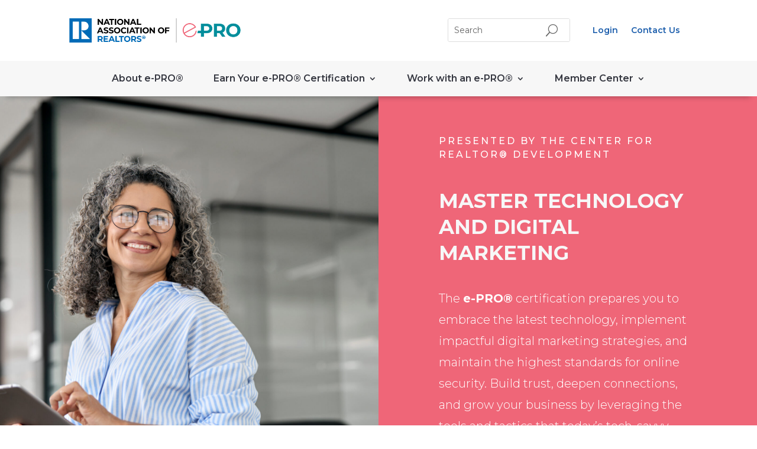

--- FILE ---
content_type: text/css
request_url: https://epro.realtor/wp-content/plugins/nar-member-directory-search-plugin/public/css/nar-member-directory-search-public.css?ver=1.0.0
body_size: 3607
content:
/**
 * All of the CSS for your public-facing functionality should be
 * included in this file.
 */
 #searchResult {
    max-width: unset;
 }
.member-search{
    max-width: 900px !important;
    margin: 0 auto;
    padding: 0 30px;
    width: 100%;
    box-sizing: border-box;
}
.member-search__form-title{
    text-align: center;
    font-size: 34px;
    font-weight: 100;
}
.member-search__intro-text {
    margin: 30px 0 10px 0;
    font-weight: 500;
    font-size: 18px;
    color: #050d30;
}
.member-search__intro-title {
    font-weight: 500;
    font-size: 18px;
    color: #050d30;
}
.member-search__form{
    display: flex;
    justify-content: space-between;
    flex-wrap: wrap;
}
.form-group{
    width: 42%;
    position: relative;
    text-align: left;
    margin: 0 0 32px 0;
    border: none;
    padding: 0;
}
.form-group.form-group--fullwidth{
    width: 100%;
}
.form-group label {
    font-size: 12px;
    font-weight: bold;
    text-transform: initial;
    color: #000000;
    display: block;
    max-width: 100%;
    margin-bottom: 5px;
    font-weight: 500;
}
.certification-text p {
    font-weight: 500;
    font-size: 18px;
    color: #050d30;
}

.member-search__form input[type="text"],
.member-search__form input[type="email"],
.member-search__form input[type="url"],
.member-search__form input[type="password"],
.member-search__form input[type="search"],
.member-search__form input[type="number"],
.member-search__form textarea {
    display: block;
    font-size: 14px;
    font-weight: 400;
    border: 1px solid #ccc;
    border-radius: 0;
    padding: 0 15px;
    color: #555555;
    height: 40px;
    -moz-appearance: none;
    -webkit-appearance: none;
    appearance: none;
    background-color: #FFFFFF;
    width: 100%;
    box-sizing: border-box;
}
.member-search__form input[type="text"]:focus,
.member-search__form input[type="email"]:focus,
.member-search__form input[type="url"]:focus,
.member-search__form input[type="password"]:focus,
.member-search__form input[type="search"]:focus,
.member-search__form input[type="number"]:focus,
.member-search__form input[type="text"]:hover,
.member-search__form input[type="email"]:hover,
.member-search__form input[type="url"]:hover,
.member-search__form input[type="password"]:hover,
.member-search__form input[type="search"]:hover,
.member-search__form input[type="number"]:hover,
.member-search__form textarea{
     outline: none;
     color: #555555;
     background-color: #FFFFFF;
     border-color: #66afe9;
    -webkit-box-shadow: inset 0 1px 1px rgb(0 0 0 / 8%), 0 0 8px rgb(102 175 233 / 60%);
    box-shadow: inset 0 1px 1px rgb(0 0 0 / 8%), 0 0 8px rgb(102 175 233 / 60%);
 }

.custom_select {
    font-size: 14px;
    color: #555555;
    background-color: #FFFFFF;
    -moz-appearance: none;
    -webkit-appearance: none;
    appearance: none;
    width: 100%;
    height: 40px;
    border-radius: 0;
    padding: 0 15px !important;
    border: 1px solid #ccc;
    position: relative;
    z-index: 2;
    background-image: url("data:image/svg+xml,%3Csvg height='8' viewBox='0 0 12 8' width='12' xmlns='http://www.w3.org/2000/svg'%3E%3Cpath d='m376.35 34-4.6 4.6-4.6-4.6-1.4 1.4 6 6 6-6z' fill='%23002B5C' fill-rule='evenodd' transform='translate(-365.75 -34)'/%3E%3C/svg%3E");
    background-repeat: no-repeat;
    background-position: calc(100% - 10px) center;
}
.custom_select:hover,
.custom_select:focus{
    border-color: #66afe9;
    background-color: #FFFFFF;
    -webkit-box-shadow: inset 0 1px 1px rgb(0 0 0 / 8%), 0 0 8px rgb(102 175 233 / 60%);
    box-shadow: inset 0 1px 1px rgb(0 0 0 / 8%), 0 0 8px rgb(102 175 233 / 60%);
}
.custom_select::-ms-expand {
    display: none;
}
.fieldset-wrapper{
    padding: 0;
    margin: 0;
    list-style: none;
}
.fieldset-wrapper li{
    list-style: none;
}
.checkbox-wrap{
    display: flex;
    align-items: flex-start;
    margin-bottom: 2px;
}
.checkbox-wrap input[type="checkbox"]{
    margin: 3px 8px 0 0;
}
.form-group .checkbox-wrap label{
    margin-bottom: 0;
}
.form-actions{
    text-align: center;
}
.form-group sup {
    bottom: 0.2em;
}
.form-actions button{
    text-align: center;
    color: #FFFFFF;
    background-color: #000000;
    display: inline-flex;
    flex-wrap: wrap;
    align-items: center;
    line-height: 1;
    padding: 16px 40px 16px 40px;
    border-radius: 50px;
    transition: all 0.3s ease;
    position: relative;
    z-index: 1;
    border: 0;
    cursor: pointer;
    font-size: 18px;
    font-weight: bold;
    text-decoration: none;
    outline: none;
}
.form-actions button:hover,
.form-actions button:focus{
    opacity: 0.8;
}

/* Search Result Style */
.member-row{
    max-width: 900px;
    margin: 0 auto;
}
.member-row__inner{
    border: 1px solid #b3b3b3;
    -webkit-box-shadow: 1px 2px 5px #cdcdcd;
    box-shadow: 1px 2px 5px #cdcdcd;
    margin-top: 30px;
    -webkit-border-radius: 20px;
    border-radius: 20px;
    padding: 30px 0;
    display: flex;
    flex-direction: row;
}

@media screen and (max-width: 600px) {
    .member-row__inner{
        flex-direction: column;
    }
    .member-row__detail-inner {
        flex-direction: column;
    }
    .member-results-pages {
        flex-wrap: wrap;
    }
}

.clearfix:before,
.clearfix:after{
    content: "";
    display: table;
    clear: both;
}
.member-row__img-holder{
    width: 33.33333%;
    padding: 0 30px;
    margin: 0;
}
.member-row__img-holder img{
    display: block;
    max-width: 150px;
    margin-left: auto;
    margin-right: auto;
    height: auto;
    width: 100%;
}
.member-row__detail{
    width: 66.66667%;
    padding-left: 30px;
    padding-right: 30px;
}
.member-row__detail-full-width {
    width: auto;
}
.member-row__detail-col{
    float: left;
    width: 50%;
    padding-left: 30px;
    padding-right: 30px;
}
.member-row__detail-item{
    margin-bottom: 20px;
}
.member-row__name{
    margin: 0;
    font-size: 28px;
    font-weight: 400;
    line-height: 1.1;
    margin-bottom: 20px;
    text-decoration: none;
    padding-left: 30px;
    padding-right: 30px;
}
.member-row__item-label{
    font-size: 16px;
    font-weight: 700;
    line-height: 1.42857;
    text-transform: uppercase;
}
.member-row__item-phone{
    text-decoration: none;
    color: inherit;
}
.member-row__item-phone:hover,
.member-row__item-phone:focus{
    color: inherit;
}
.member-row__item-phone:hover{
    text-decoration: underline;
}
.member-row__item-external-link{
    text-decoration: none;
    font-size: inherit;
    display: inline-block;
}
.member-row__item-external-link svg{
    width: 14px;
    height: 14px;
    padding-left: 0.2em;
    display: inline-block;
    stroke-width: 0;
    stroke: currentColor;
    fill: currentColor;
    position: relative;
    top: 2px;
}
.member-row__item-external-link:hover{
    text-decoration: underline;
}
.visually-hidden{
    position: absolute !important;
    overflow: hidden;
    clip: rect(1px,1px,1px,1px);
    width: 1px;
    height: 1px;
    word-wrap: normal;
}
nav.pager{
    display: block;
    clear: both;
    text-align: center;
}
nav.pager ul.pager__items {
    display: table;
    list-style-type: none;
    margin: 0 auto;
}

nav.pager ul.pager__items li.pager__item {
    display: none;
    font-size: 26px;
    padding-right: 30px;
}
@media (min-width: 1000px){
    nav.pager{
        margin-top: 140px;
    }
    nav.pager ul.pager__items li.pager__item{
        display: table-cell;
        vertical-align: middle;
    }
}
nav.pager ul.pager__items li.pager__item--first,
nav.pager ul.pager__items li.pager__item--previous,
nav.pager ul.pager__items li.pager__item--next,
nav.pager ul.pager__items li.pager__item--last {
    display: table-cell;
    vertical-align: middle;
    font-size: 18px;
}
nav.pager ul.pager__items a {
    color: #0f6cb6;
    text-decoration: underline;
}
nav.pager ul.pager__items a:hover{
    text-decoration: none;
}
nav.pager ul.pager__items .is-active {
    font-weight: bold;
}

@media screen and (max-width: 1000px) {
    .form-group {
        width: 47%;
    }
    .member-search{
        padding: 0;
    }
}
@media screen and (max-width: 767px) {
    .member-row__img-holder{
        width: 100%;
        padding-left: 10px;
        padding-right: 10px;
        max-width: 400px;
        margin: 0 auto 20px;
    }
    .member-row__detail{
        width: 100%;
        padding-left: 10px;
        padding-right: 10px;
    }
    .member-row__name{
        padding-left: 10px;
        padding-right: 10px;
    }
    .member-row__detail-col{
        max-width: 400px;
        margin: 0 auto;
        width: 100%;
        padding-left: 10px;
        padding-right: 10px;
    }
}
@media screen and (max-width: 600px) {
    .form-group {
        width: 100%;
        margin-bottom: 15px;
    }
    .form-actions{
       margin-top: 20px;
    }
}

.member-row__detail-inner {
    display: flex;
}

.member-row__contact-button {
    text-align: center;
    margin-top: 20px;
}

.member-row__contact-button a.button {
    -webkit-tap-highlight-color: rgba(0, 0, 0, 0);
    -webkit-text-size-adjust: 100%;
    -webkit-font-smoothing: antialiased;
    font-family: 'Rubik', sans-serif;
    text-align: center;
    box-sizing: border-box;
    background-color: #f16477;
    box-shadow: 0 5px 10px #cacaca;
    /* color: #050d30; */
    color: #fff;
    border-radius: 25px;
    display: inline-block;
    font-size: 14px;
    font-weight: 700;
    color: #fff;
    padding: 13px 30px;
    text-transform: uppercase;
    border: 0;
    text-decoration: none;
    letter-spacing: 2px;
    line-height: 20px;
    text-shadow: 0 1px 2px rgba(0, 0, 0, 0.5);
}

.member-row__profile-link {
    text-align: center;
    margin-top: 10px;
}

.member-row__profile-link a,
.contact-form-member-link {
    font-family: 'Montserrat',Helvetica,Arial,Lucida,sans-serif;
    font-size: 16px;
    font-weight: 600;
    text-decoration: none;
}

.member-row__item-phone {
    text-decoration: none;
}
.member-search-no-results {
    text-align: center;
}

.member-company-logo {
    width: 120px;
}

.member-company-logo-wrapper {
    text-align: center;
}

.nar-search-modal {
    position: fixed;
    display: flex;
    top: 0;
    left: 0;
    right: 0;
    bottom: 0;
    margin: 0 !important;
    padding: 0 !important;
    max-width: 100% !important;
    z-index: 10;
    background-color: rgba(0, 0, 0, 0.5);
    flex-direction: row;
    align-items: center;
    justify-content: center;
    pointer-events: none;
    opacity: 0;
    transition: opacity 0.5s ease;
}

.nar-search-modal[data-visible=true] {
    pointer-events: all;
    opacity: 1;
}

.nar-search-modal-inner {
    position: fixed;
    background-color: #fff;
    width: 100%;
    height: 100%;
    max-width: 900px;
    margin-left: 30px;
    margin-right: 30px;
    padding: 0;
    transform: translateX(-1000px);
    transition: transform 0.5s ease;
    top: 94px;
}


.nar-search-modal[data-visible=true] .nar-search-modal-inner {
    transform: translateX(0);
}

.nar-search-modal-header {
    position: relative;
    border-bottom: 1px solid #ddd;
    padding: 20px;
    text-transform: uppercase;
    font-size: 14px;
    font-weight: bold;
    color: #888;
    letter-spacing: 2px;
}

.nar-search-modal-close {
    position: absolute;
    top: 11px;
    right: 15px;
    margin: 0;
    border: 0;
    padding: 0;
    background: #888;
    border-radius: 50%;
    width: 40px;
    height: 40px;
    display: flex;
    flex-flow: column nowrap;
    justify-content: center;
    align-items: center;
    cursor: pointer;
    transition: all 150ms;
  }
  .nar-search-modal-close .icon-cross {
    margin: 0;
    padding: 0;
    border: 0;
    background: none;
    position: relative;
    width: 20px;
    height: 20px;
  }
  .nar-search-modal-close .icon-cross:before, .nar-search-modal-close .icon-cross:after {
    content: "";
    position: absolute;
    top: 9px;
    left: 0;
    right: 0;
    height: 3px;
    background: #fff;
    border-radius: 3px;
  }
  .nar-search-modal-close .icon-cross:before {
    transform: rotate(45deg);
  }
  .nar-search-modal-close .icon-cross:after {
    transform: rotate(-45deg);
  }
  .nar-search-modal-close .icon-cross span {
    display: block;
  }
  .nar-search-modal-close:hover, .nar-search-modal-close:focus {
    background: #888;
  }
  
.nar-search-modal-content {
    padding: 30px;
    overflow: auto;
    height: 100%;
}

.nar-search-modal-content .member-row__inner {
    border: none;
    box-shadow: none;
    margin-top: 0;
    padding-top: 0;
}

.member-search-ellipsis-wrapper {
    text-align: center;
}

.member-search-ellipsis {
    display: inline-block;
    position: relative;
    width: 80px;
    height: 80px;
  }

  .member-search-ellipsis div {
    position: absolute;
    top: 33px;
    width: 13px;
    height: 13px;
    border-radius: 50%;
    background: #ddd;
    animation-timing-function: cubic-bezier(0, 1, 1, 0);
  }

  .member-search-ellipsis div:nth-child(1) {
    left: 8px;
    animation: member-search-ellipsis1 0.6s infinite;
  }

  .member-search-ellipsis div:nth-child(2) {
    left: 8px;
    animation: member-search-ellipsis2 0.6s infinite;
  }

  .member-search-ellipsis div:nth-child(3) {
    left: 32px;
    animation: member-search-ellipsis2 0.6s infinite;
  }

  .member-search-ellipsis div:nth-child(4) {
    left: 56px;
    animation: member-search-ellipsis3 0.6s infinite;
  }

  .member-results-pages {
    max-width: 900px;
    margin: 0 auto;
    margin-top: 30px;
    display: flex;
    flex-direction: row;
    justify-content: center;
    align-items: center;
    font-size: 26px;
  }

  .member-results-pages span  {
    display: block;
    padding: 10px;
  }
  .member-results-pages a {
    display: block;
    padding: 10px;
    color: #0f6cb6;
  }

  .member-results-pages a.member-search-page-current {
    font-weight: bold;
  }

  .member-results-pages a.member-search-page-relative {
    font-size: 18px;
  }

  #searchResult h2 {
    font-family: Rubik, sans-serif;
    font-weight: 100;
    color: #484848;
    font-size: 35px;
    font-weight: 100;
    line-height: 40px;
    max-width: 900px;
    margin-left: auto;
    margin-right: auto;
    margin-bottom: 0;
    margin-top: 22px;
  }

  #contact-modal-content h2 {
    font-size: 48px;
    font-weight: 100;
    line-height: 55px;
    margin-bottom: 30px;
    color: #050d30;
    margin: 0.67em 0;
    font-family: Rubik, sans-serif;
    margin-top: 0;
  }

  #contact-modal-content .contact-modal-input-wrapper {
    margin-bottom: 10px;
  }

  #contact-modal-content .contact-modal-input-wrapper input[type="text"],
  #contact-modal-content .contact-modal-input-wrapper input[type="email"] {
    width: 60%;
    height: 36px;
    font-family: Rubik, sans-serif;
    padding: 6px 12px;
    font-size: 16px;
    line-height: 1.42857;
    color: #555555;
    background-color: #fff;
    background-image: none;
    border: 1px solid #ccc;
    border-radius: 4px;
    box-shadow: inset 0 1px 1px rgb(0 0 0 / 8%);
    transition: border-color ease-in-out 0.15s, box-shadow ease-in-out 0.15s, -webkit-box-shadow ease-in-out 0.15s;
  }

  #contact-modal-content .contact-modal-input-wrapper input[type="text"]:invalid,
  #contact-modal-content .contact-modal-input-wrapper input[type="email"]:invalid,
  #contact-modal-content .contact-modal-input-wrapper textarea:invalid {
    border-color: #f00;
  }

  #contact-modal-content .contact-modal-input-wrapper textarea {
    width: 60%;
    height: 120px;
    font-family: Rubik, sans-serif;
    padding: 6px 12px;
    font-size: 16px;
    line-height: 1.42857;
    color: #555555;
    background-color: #fff;
    background-image: none;
    border: 1px solid #ccc;
    border-radius: 4px;
    box-shadow: inset 0 1px 1px rgb(0 0 0 / 8%);
    transition: border-color ease-in-out 0.15s, box-shadow ease-in-out 0.15s, -webkit-box-shadow ease-in-out 0.15s;
  }

  #contact-modal-content .contact-modal-input-wrapper button {
    -webkit-tap-highlight-color: rgba(0, 0, 0, 0);
    -webkit-text-size-adjust: 100%;
    -webkit-font-smoothing: antialiased;
    font-family: 'Rubik', sans-serif;
    text-align: center;
    box-sizing: border-box;
    background-color: #f16477;
    box-shadow: 0 5px 10px #cacaca;
    /* color: #050d30; */
    color: #fff;
    border-radius: 25px;
    display: inline-block;
    font-size: 14px;
    font-weight: 700;
    color: #fff;
    padding: 13px 30px;
    text-transform: uppercase;
    border: 0;
    text-decoration: none;
    letter-spacing: 2px;
    line-height: 20px;
    text-shadow: 0 1px 2px rgba(0, 0, 0, 0.5);
  }

  #contact-modal-content label {
    font-family: Rubik, sans-serif;
    font-weight: 700;
    font-size: 14px;
    line-height: 20px;
    margin-bottom: 5px;
    text-transform: uppercase;
  }

  #contact-modal-content label span.required-indicator {
    color: #f00;
  }

  #contact-form-error {
    display: none;
    background-color: #fdd;
    border: 1px solid #f00;
    color: #600;
    font-family: Rubik, sans-serif;
    font-weight: 500;
    padding: 10px;
    margin-bottom: 20px;
    margin-top: -20px;
  }

  @media screen and (max-width: 600px) {
    .nar-search-modal-inner {
        top: 0;
    }
}



  @keyframes member-search-ellipsis1 {
    0% {
      transform: scale(0);
    }
    100% {
      transform: scale(1);
    }
  }

  @keyframes member-search-ellipsis2 {
    0% {
      transform: translate(0, 0);
    }
    100% {
      transform: translate(24px, 0);
    }
  }

  @keyframes member-search-ellipsis3 {
    0% {
      transform: scale(1);
    }
    100% {
      transform: scale(0);
    }
  }


--- FILE ---
content_type: text/css
request_url: https://epro.realtor/wp-content/et-cache/global/et-divi-customizer-global.min.css?ver=1759166535
body_size: 1498
content:
body,.et_pb_column_1_2 .et_quote_content blockquote cite,.et_pb_column_1_2 .et_link_content a.et_link_main_url,.et_pb_column_1_3 .et_quote_content blockquote cite,.et_pb_column_3_8 .et_quote_content blockquote cite,.et_pb_column_1_4 .et_quote_content blockquote cite,.et_pb_blog_grid .et_quote_content blockquote cite,.et_pb_column_1_3 .et_link_content a.et_link_main_url,.et_pb_column_3_8 .et_link_content a.et_link_main_url,.et_pb_column_1_4 .et_link_content a.et_link_main_url,.et_pb_blog_grid .et_link_content a.et_link_main_url,body .et_pb_bg_layout_light .et_pb_post p,body .et_pb_bg_layout_dark .et_pb_post p{font-size:14px}.et_pb_slide_content,.et_pb_best_value{font-size:15px}#et_search_icon:hover,.mobile_menu_bar:before,.mobile_menu_bar:after,.et_toggle_slide_menu:after,.et-social-icon a:hover,.et_pb_sum,.et_pb_pricing li a,.et_pb_pricing_table_button,.et_overlay:before,.entry-summary p.price ins,.et_pb_member_social_links a:hover,.et_pb_widget li a:hover,.et_pb_filterable_portfolio .et_pb_portfolio_filters li a.active,.et_pb_filterable_portfolio .et_pb_portofolio_pagination ul li a.active,.et_pb_gallery .et_pb_gallery_pagination ul li a.active,.wp-pagenavi span.current,.wp-pagenavi a:hover,.nav-single a,.tagged_as a,.posted_in a{color:#ef6678}.et_pb_contact_submit,.et_password_protected_form .et_submit_button,.et_pb_bg_layout_light .et_pb_newsletter_button,.comment-reply-link,.form-submit .et_pb_button,.et_pb_bg_layout_light .et_pb_promo_button,.et_pb_bg_layout_light .et_pb_more_button,.et_pb_contact p input[type="checkbox"]:checked+label i:before,.et_pb_bg_layout_light.et_pb_module.et_pb_button{color:#ef6678}.footer-widget h4{color:#ef6678}.et-search-form,.nav li ul,.et_mobile_menu,.footer-widget li:before,.et_pb_pricing li:before,blockquote{border-color:#ef6678}.et_pb_counter_amount,.et_pb_featured_table .et_pb_pricing_heading,.et_quote_content,.et_link_content,.et_audio_content,.et_pb_post_slider.et_pb_bg_layout_dark,.et_slide_in_menu_container,.et_pb_contact p input[type="radio"]:checked+label i:before{background-color:#ef6678}a{color:#ef6678}.et_secondary_nav_enabled #page-container #top-header{background-color:#ef6678!important}#et-secondary-nav li ul{background-color:#ef6678}#main-footer .footer-widget h4,#main-footer .widget_block h1,#main-footer .widget_block h2,#main-footer .widget_block h3,#main-footer .widget_block h4,#main-footer .widget_block h5,#main-footer .widget_block h6{color:#ef6678}.footer-widget li:before{border-color:#ef6678}@media only screen and (min-width:981px){.et_fixed_nav #page-container .et-fixed-header#top-header{background-color:#ef6678!important}.et_fixed_nav #page-container .et-fixed-header#top-header #et-secondary-nav li ul{background-color:#ef6678}}@media only screen and (min-width:1350px){.et_pb_row{padding:27px 0}.et_pb_section{padding:54px 0}.single.et_pb_pagebuilder_layout.et_full_width_page .et_post_meta_wrapper{padding-top:81px}.et_pb_fullwidth_section{padding:0}}	h1,h2,h3,h4,h5,h6{font-family:'Montserrat',Helvetica,Arial,Lucida,sans-serif}body,input,textarea,select{font-family:'Montserrat',Helvetica,Arial,Lucida,sans-serif}.ds-icon-search input.et_pb_searchsubmit,.widget_search input#searchsubmit{background:transparent;color:transparent;border:none;width:55px;z-index:2}.ds-icon-search input.et_pb_s,.widget_search input#s{padding-right:55px!important}.ds-icon-search .et_pb_searchform:before,.widget_search::before{content:'55';position:absolute;font-family:'ETModules';z-index:1;right:0;font-size:20px;padding:8px 20px}ul#menu-main-menu>li:not(:last-child){padding-right:40px!important}@media screen and (max-width:980px){#footer-menu .et_pb_menu__menu{display:block!important}#footer-menu .et_mobile_nav_menu{display:none!important}#footer-menu .et_pb_menu__menu>nav>ul{display:block!important}#footer-menu .et_pb_menu__menu>nav>ul li{display:block!important;width:100%!important;text-align:center!important}}.sub-menu a{font-size:15px!important}.sub-menu li{padding-bottom:10px!important;font-weight:light}#page-container .mobile_nav li ul.hide{display:none!important}#page-container .mobile_nav .menu-item-has-children{position:relative}#page-container .mobile_nav .menu-item-has-children>a{background:transparent}#page-container .mobile_nav .menu-item-has-children>a+span{position:absolute;right:0;top:0;padding:10px 20px;font-size:20px;font-weight:300;cursor:pointer;z-index:3}#page-container .menu-item-has-children>a+span{left:0;text-align:right}#page-container span.menu-closed:before{content:"\35";display:block;color:#000;font-size:16px;font-family:ETmodules}#page-container span.menu-closed.menu-open:before{content:"\4d"}.et_mobile_menu .menu-item-has-children>a{font-weight:normal!important}.et_mobile_nav_menu{background-color:#f7f7f7;padding:10px;border-radius:5px}@media (max-width:980px){#test .et_pb_slide_image,.et_pb_slide_video{display:block!important}}.ds-icon-search input.et_pb_searchsubmit,.widget_search input#searchsubmit{background:transparent;color:transparent;border:none;width:55px;z-index:2}.ds-icon-search input.et_pb_s,.widget_search input#s{padding-right:55px!important}.ds-icon-search .et_pb_searchform:before,.widget_search::before{content:'\55';position:absolute;font-family:'ETModules';z-index:1;right:0;font-size:20px;padding:8px 20px}ul#menu-main-menu>li:not(:last-child){padding-right:40px!important}@media screen and (max-width:980px){#footer-menu .et_pb_menu__menu{display:block!important;align-items:center}#footer-menu .et_mobile_nav_menu{display:none!important}#footer-menu .et_pb_menu__menu>nav>ul{display:block!important}}.sub-menu a{font-size:15px!important}.sub-menu li{padding-bottom:10px!important}#page-container .mobile_nav li ul.hide{display:none!important}#page-container .mobile_nav .menu-item-has-children{position:relative}#page-container .mobile_nav .menu-item-has-children>a{background:transparent}#page-container .mobile_nav .menu-item-has-children>a+span{position:absolute;right:0;top:0;padding:10px 20px;font-size:20px;font-weight:700;cursor:pointer;z-index:3}#page-container span.menu-closed:before{content:"\4c";display:block;color:#000;font-size:16px;font-family:ETmodules}#page-container span.menu-closed.menu-open:before{content:"\4d"}.et_mobile_nav_menu{background-color:#f7f7f7;padding:10px;border-radius:5px}@media (max-width:980px){#test .et_pb_slide_image,.et_pb_slide_video{display:block!important}}.nf-form-content button,.nf-form-content input[type=button],.nf-form-content input[type=submit]{color:#ffffff!important;border-width:4px!important;border-color:#0c71c3!important;border-radius:20px!important;background-color:#0c71c3!important}.already-signed-in{padding:10px;border:1px solid green;background:#EEE;width:400px;margin:10px}.login-form-group{margin-bottom:20px}.login-form-group input{background-color:#f7f7f7!important;border:1px solid #c4c4c4;padding:16px;font-size:16px;width:100%}.login-form-button{margin-bottom:20px}.login-form-button,.try-again-button{border:none;background-color:#2280d0!important;color:white;font-weight:bold;border-radius:100px;padding:16px 36px;cursor:pointer}.login-form-label{color:#333333;margin-bottom:5px}.login-form-label span{color:#c00707}.login-form-desc{margin-bottom:20px}.pending-confirmation{padding:30px;background-color:#eef5fc}.pending-confirmation-user,.pending-confirmation-nrds{margin-bottom:20px;color:#333333}.pending-confirmation-user span,.pending-confirmation-nrds span{font-weight:normal}.bpor_error{color:#5d040c;border:solid 1px #f6ced3;border-radius:5px;background:#f8d7da;padding:16px 26px}

--- FILE ---
content_type: application/javascript
request_url: https://epro.realtor/wp-content/plugins/nar-member-directory-search-plugin/public/js/nar-member-directory-search-public.js?ver=1.0.0
body_size: -37
content:
(function( $ ) {
	'use strict';
})(jQuery);

function getParams (url = window.location) {

	// Create a params object
	let params = {};

	new URL(url).searchParams.forEach(function (val, key) {
		if (params[key] !== undefined) {
			if (!Array.isArray(params[key])) {
				params[key] = [params[key]];
			}
			params[key].push(val);
		} else {
			params[key] = val;
		}
	});
	console.log(JSON.stringify(params)) ;
	return params;

}

params=getParams();

const queystring = new URLSearchParams(params).toString();
jQuery.ajax({
        url: narMemberDirectorySearch.ajax_url+"?"+queystring,
        type: 'POST',
        data: {
            'action': "get_json_data",
            'user_input': "user_input_last"
        },
        success:function(data) {
			jQuery("#searchResult").html(data);
            //console.log(data);
        },
        error: function(errorThrown){
            //console.log(errorThrown);
        }
    });
